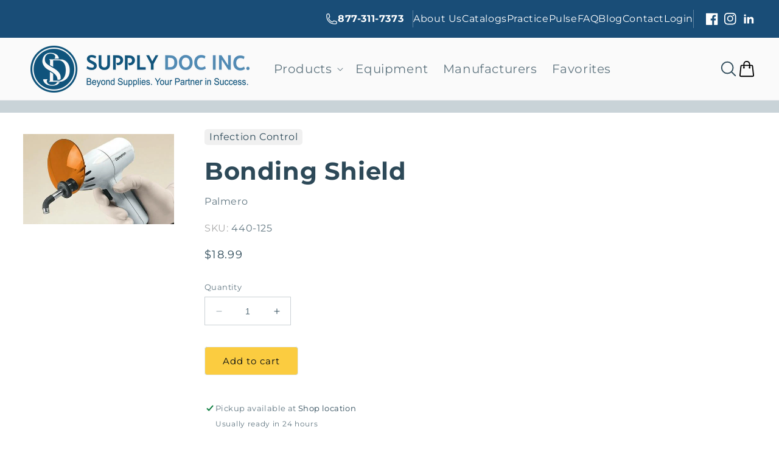

--- FILE ---
content_type: text/css
request_url: https://supplydoc.com/cdn/shop/t/27/assets/component-totals.css?v=93972798044276887671703396070
body_size: -605
content:
.totals{display:flex;justify-content:center;align-items:center}.totals>*{font-size:1.6rem;margin:0}.totals>h2{font-size:calc(var(--font-heading-scale) * 1.6rem)}.totals *{line-height:1}.totals>*+*{margin-left:2rem}.totals__subtotal-value{font-size:1.8rem}.cart__ctas+.totals{margin-top:2rem}@media all and (min-width: 750px){.totals{justify-content:flex-end}}.saso-cart-total:empty{display:none}
/*# sourceMappingURL=/cdn/shop/t/27/assets/component-totals.css.map?v=93972798044276887671703396070 */


--- FILE ---
content_type: text/css
request_url: https://supplydoc.com/cdn/shop/t/27/assets/title-bar-page.css?v=142849912748618740111695094707
body_size: -777
content:
section.page-header {
  background: #f5f5f5;
  padding: 15px 0;
}

.page-content {
  padding: 30px 0;  
}


--- FILE ---
content_type: text/css
request_url: https://supplydoc.com/cdn/shop/t/27/assets/section-related-products.css?v=172634900073251585701703784803
body_size: -829
content:
.related-products {
  display: block;
}

.related-products__heading {
  margin: 0 0 3rem;
}

.summary-no-title .summary__title {
  display: none;
}

--- FILE ---
content_type: text/css
request_url: https://supplydoc.com/cdn/shop/t/27/assets/overrides.css?v=22170320279159966221742503508
body_size: -318
content:
:root{--frcp-navDesktopWidth: 350px}.frcp-order__line-item-container{max-height:380px;overflow:auto}@media only screen and (min-width: 768px){.frcp-nav-button__text{font-size:16px}}.frcp-order__actions{flex-wrap:nowrap;justify-content:flex-start;gap:15px;margin-top:15px}.frcp-order__actions .frcp-btn{width:auto!important}.frcp-order__actions span.frcp-order__contact-btn{display:none}.frcp-order__tracking-content{display:flex;justify-content:space-between}@media only screen and (max-width: 768px){.frcp-order__tracking-content{display:block}}.mega-menu__content{border:0!important;padding-bottom:3.4rem!important;box-shadow:0 30px 30px -30px #0000004d}.footer__follow-on-shop{display:none}#cffPCbootstrapContainer .modal-content{padding:15px!important}#cffPCbootstrapContainer .modal-content .modal-body{max-height:600px!important;overflow-y:auto!important}.cff-clean.cff-overspecification .cleanslate .cff-bootstrap .modal-header{padding-bottom:15px!important}#cffPCFoundCartTitle,#cffPCCurrentCartTitle{margin-top:15px!important;margin-bottom:15px!important}#cffPCFoundCartConflictModalTable{background:#d4e2ed;background:linear-gradient(0deg,#d4e2ed,#e7edf2 35%,#fff);padding:15px}#cffPCbootstrapContainer .cffConflictModalTable{margin:0%!important;width:100%!important}#cffPCbootstrapContainer .cffConflictModalTable img{mix-blend-mode:multiply!important}#favorites .samita-container{display:none}
/*# sourceMappingURL=/cdn/shop/t/27/assets/overrides.css.map?v=22170320279159966221742503508 */
